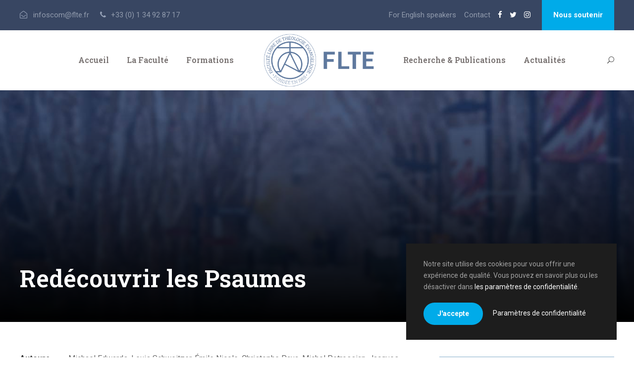

--- FILE ---
content_type: text/html; charset=UTF-8
request_url: https://flte.fr/portfolio/redecouvrir-les-psaumes/
body_size: 14834
content:
<!DOCTYPE html><html lang="fr-FR" class="no-js"><head><meta charset="UTF-8"><meta name="viewport" content="width=device-width, initial-scale=1"><link rel="profile" href="http://gmpg.org/xfn/11"><link rel="pingback" href="https://flte.fr/xmlrpc.php"><meta name='robots' content='index, follow, max-image-preview:large, max-snippet:-1, max-video-preview:-1' /><style>img:is([sizes="auto" i], [sizes^="auto," i]) { contain-intrinsic-size: 3000px 1500px }</style><title>Redécouvrir les Psaumes - FLTE</title><link rel="canonical" href="https://flte.fr/portfolio/redecouvrir-les-psaumes/" /><meta property="og:locale" content="fr_FR" /><meta property="og:type" content="article" /><meta property="og:title" content="Redécouvrir les Psaumes - FLTE" /><meta property="og:description" content="Les Psaumes. N’a-t-on pas déjà tout dit à leur sujet ? On y a vu une Bible en miniature, un miroir de l’âme ; il s’agit de l’ouvrage le plus cité, parmi ceux de l’Ancien Testament, dans le Nouveau ; il est le livre biblique le plus utilisé, médité, prié durant l’histoire du judaïsme et du christianisme… Aujourd’hui encore, même quand ils ne sont pas explicitement mentionnés, les Psaumes alimentent nos louanges puisque les chants d’Église en reprennent de nombreux passages et des expressions variées." /><meta property="og:url" content="https://flte.fr/portfolio/redecouvrir-les-psaumes/" /><meta property="og:site_name" content="FLTE" /><meta property="article:publisher" content="https://www.facebook.com/FLTEvangelique" /><meta property="article:modified_time" content="2021-05-07T16:29:52+00:00" /><meta property="og:image" content="https://flte.fr/wp-content/uploads/2021/05/9782755002331.jpg" /><meta property="og:image:width" content="667" /><meta property="og:image:height" content="1000" /><meta property="og:image:type" content="image/jpeg" /><meta name="twitter:card" content="summary_large_image" /><meta name="twitter:site" content="@FLTEvangelique" /> <script type="application/ld+json" class="yoast-schema-graph">{"@context":"https://schema.org","@graph":[{"@type":"WebPage","@id":"https://flte.fr/portfolio/redecouvrir-les-psaumes/","url":"https://flte.fr/portfolio/redecouvrir-les-psaumes/","name":"Redécouvrir les Psaumes - FLTE","isPartOf":{"@id":"https://flte.fr/#website"},"primaryImageOfPage":{"@id":"https://flte.fr/portfolio/redecouvrir-les-psaumes/#primaryimage"},"image":{"@id":"https://flte.fr/portfolio/redecouvrir-les-psaumes/#primaryimage"},"thumbnailUrl":"https://flte.fr/wp-content/uploads/2021/05/9782755002331.jpg","datePublished":"2015-03-01T15:25:47+00:00","dateModified":"2021-05-07T16:29:52+00:00","breadcrumb":{"@id":"https://flte.fr/portfolio/redecouvrir-les-psaumes/#breadcrumb"},"inLanguage":"fr-FR","potentialAction":[{"@type":"ReadAction","target":["https://flte.fr/portfolio/redecouvrir-les-psaumes/"]}]},{"@type":"ImageObject","inLanguage":"fr-FR","@id":"https://flte.fr/portfolio/redecouvrir-les-psaumes/#primaryimage","url":"https://flte.fr/wp-content/uploads/2021/05/9782755002331.jpg","contentUrl":"https://flte.fr/wp-content/uploads/2021/05/9782755002331.jpg","width":667,"height":1000},{"@type":"BreadcrumbList","@id":"https://flte.fr/portfolio/redecouvrir-les-psaumes/#breadcrumb","itemListElement":[{"@type":"ListItem","position":1,"name":"Accueil","item":"https://flte.fr/"},{"@type":"ListItem","position":2,"name":"Redécouvrir les Psaumes"}]},{"@type":"WebSite","@id":"https://flte.fr/#website","url":"https://flte.fr/","name":"FLTE","description":"Former des responsables pour l’Église et la mission","publisher":{"@id":"https://flte.fr/#organization"},"potentialAction":[{"@type":"SearchAction","target":{"@type":"EntryPoint","urlTemplate":"https://flte.fr/?s={search_term_string}"},"query-input":{"@type":"PropertyValueSpecification","valueRequired":true,"valueName":"search_term_string"}}],"inLanguage":"fr-FR"},{"@type":"Organization","@id":"https://flte.fr/#organization","name":"Faculté Libre de Théologie Évangélique (FLTE)","url":"https://flte.fr/","logo":{"@type":"ImageObject","inLanguage":"fr-FR","@id":"https://flte.fr/#/schema/logo/image/","url":"https://flte.fr/wp-content/uploads/2020/07/FLTE-LOGO-full-blue.png","contentUrl":"https://flte.fr/wp-content/uploads/2020/07/FLTE-LOGO-full-blue.png","width":979,"height":466,"caption":"Faculté Libre de Théologie Évangélique (FLTE)"},"image":{"@id":"https://flte.fr/#/schema/logo/image/"},"sameAs":["https://www.facebook.com/FLTEvangelique","https://x.com/FLTEvangelique","https://www.youtube.com/channel/UCeYm-c8NXKRNkC8ULpftktA","https://fr.wikipedia.org/wiki/Faculté_libre_de_théologie_évangélique_de_Vaux-sur-Seine"]}]}</script> <link rel='dns-prefetch' href='//maps.google.com' /><link rel='dns-prefetch' href='//fonts.googleapis.com' /><link rel="alternate" type="application/rss+xml" title="FLTE &raquo; Flux" href="https://flte.fr/feed/" /><link rel="alternate" type="application/rss+xml" title="FLTE &raquo; Flux des commentaires" href="https://flte.fr/comments/feed/" /><link rel="alternate" type="text/calendar" title="FLTE &raquo; Flux iCal" href="https://flte.fr/evenements/?ical=1" /><!-- <link rel='stylesheet' id='wp-block-library-css' href='https://flte.fr/wp-includes/css/dist/block-library/style.min.css?ver=6.8.3' type='text/css' media='all' /> -->
<link rel="stylesheet" type="text/css" href="//flte.fr/wp-content/cache/wpfc-minified/9l8gum7i/4drxv.css" media="all"/><style id='classic-theme-styles-inline-css' type='text/css'>/*! This file is auto-generated */
.wp-block-button__link{color:#fff;background-color:#32373c;border-radius:9999px;box-shadow:none;text-decoration:none;padding:calc(.667em + 2px) calc(1.333em + 2px);font-size:1.125em}.wp-block-file__button{background:#32373c;color:#fff;text-decoration:none}</style><style id='global-styles-inline-css' type='text/css'>:root{--wp--preset--aspect-ratio--square: 1;--wp--preset--aspect-ratio--4-3: 4/3;--wp--preset--aspect-ratio--3-4: 3/4;--wp--preset--aspect-ratio--3-2: 3/2;--wp--preset--aspect-ratio--2-3: 2/3;--wp--preset--aspect-ratio--16-9: 16/9;--wp--preset--aspect-ratio--9-16: 9/16;--wp--preset--color--black: #000000;--wp--preset--color--cyan-bluish-gray: #abb8c3;--wp--preset--color--white: #ffffff;--wp--preset--color--pale-pink: #f78da7;--wp--preset--color--vivid-red: #cf2e2e;--wp--preset--color--luminous-vivid-orange: #ff6900;--wp--preset--color--luminous-vivid-amber: #fcb900;--wp--preset--color--light-green-cyan: #7bdcb5;--wp--preset--color--vivid-green-cyan: #00d084;--wp--preset--color--pale-cyan-blue: #8ed1fc;--wp--preset--color--vivid-cyan-blue: #0693e3;--wp--preset--color--vivid-purple: #9b51e0;--wp--preset--gradient--vivid-cyan-blue-to-vivid-purple: linear-gradient(135deg,rgba(6,147,227,1) 0%,rgb(155,81,224) 100%);--wp--preset--gradient--light-green-cyan-to-vivid-green-cyan: linear-gradient(135deg,rgb(122,220,180) 0%,rgb(0,208,130) 100%);--wp--preset--gradient--luminous-vivid-amber-to-luminous-vivid-orange: linear-gradient(135deg,rgba(252,185,0,1) 0%,rgba(255,105,0,1) 100%);--wp--preset--gradient--luminous-vivid-orange-to-vivid-red: linear-gradient(135deg,rgba(255,105,0,1) 0%,rgb(207,46,46) 100%);--wp--preset--gradient--very-light-gray-to-cyan-bluish-gray: linear-gradient(135deg,rgb(238,238,238) 0%,rgb(169,184,195) 100%);--wp--preset--gradient--cool-to-warm-spectrum: linear-gradient(135deg,rgb(74,234,220) 0%,rgb(151,120,209) 20%,rgb(207,42,186) 40%,rgb(238,44,130) 60%,rgb(251,105,98) 80%,rgb(254,248,76) 100%);--wp--preset--gradient--blush-light-purple: linear-gradient(135deg,rgb(255,206,236) 0%,rgb(152,150,240) 100%);--wp--preset--gradient--blush-bordeaux: linear-gradient(135deg,rgb(254,205,165) 0%,rgb(254,45,45) 50%,rgb(107,0,62) 100%);--wp--preset--gradient--luminous-dusk: linear-gradient(135deg,rgb(255,203,112) 0%,rgb(199,81,192) 50%,rgb(65,88,208) 100%);--wp--preset--gradient--pale-ocean: linear-gradient(135deg,rgb(255,245,203) 0%,rgb(182,227,212) 50%,rgb(51,167,181) 100%);--wp--preset--gradient--electric-grass: linear-gradient(135deg,rgb(202,248,128) 0%,rgb(113,206,126) 100%);--wp--preset--gradient--midnight: linear-gradient(135deg,rgb(2,3,129) 0%,rgb(40,116,252) 100%);--wp--preset--font-size--small: 13px;--wp--preset--font-size--medium: 20px;--wp--preset--font-size--large: 36px;--wp--preset--font-size--x-large: 42px;--wp--preset--spacing--20: 0.44rem;--wp--preset--spacing--30: 0.67rem;--wp--preset--spacing--40: 1rem;--wp--preset--spacing--50: 1.5rem;--wp--preset--spacing--60: 2.25rem;--wp--preset--spacing--70: 3.38rem;--wp--preset--spacing--80: 5.06rem;--wp--preset--shadow--natural: 6px 6px 9px rgba(0, 0, 0, 0.2);--wp--preset--shadow--deep: 12px 12px 50px rgba(0, 0, 0, 0.4);--wp--preset--shadow--sharp: 6px 6px 0px rgba(0, 0, 0, 0.2);--wp--preset--shadow--outlined: 6px 6px 0px -3px rgba(255, 255, 255, 1), 6px 6px rgba(0, 0, 0, 1);--wp--preset--shadow--crisp: 6px 6px 0px rgba(0, 0, 0, 1);}:where(.is-layout-flex){gap: 0.5em;}:where(.is-layout-grid){gap: 0.5em;}body .is-layout-flex{display: flex;}.is-layout-flex{flex-wrap: wrap;align-items: center;}.is-layout-flex > :is(*, div){margin: 0;}body .is-layout-grid{display: grid;}.is-layout-grid > :is(*, div){margin: 0;}:where(.wp-block-columns.is-layout-flex){gap: 2em;}:where(.wp-block-columns.is-layout-grid){gap: 2em;}:where(.wp-block-post-template.is-layout-flex){gap: 1.25em;}:where(.wp-block-post-template.is-layout-grid){gap: 1.25em;}.has-black-color{color: var(--wp--preset--color--black) !important;}.has-cyan-bluish-gray-color{color: var(--wp--preset--color--cyan-bluish-gray) !important;}.has-white-color{color: var(--wp--preset--color--white) !important;}.has-pale-pink-color{color: var(--wp--preset--color--pale-pink) !important;}.has-vivid-red-color{color: var(--wp--preset--color--vivid-red) !important;}.has-luminous-vivid-orange-color{color: var(--wp--preset--color--luminous-vivid-orange) !important;}.has-luminous-vivid-amber-color{color: var(--wp--preset--color--luminous-vivid-amber) !important;}.has-light-green-cyan-color{color: var(--wp--preset--color--light-green-cyan) !important;}.has-vivid-green-cyan-color{color: var(--wp--preset--color--vivid-green-cyan) !important;}.has-pale-cyan-blue-color{color: var(--wp--preset--color--pale-cyan-blue) !important;}.has-vivid-cyan-blue-color{color: var(--wp--preset--color--vivid-cyan-blue) !important;}.has-vivid-purple-color{color: var(--wp--preset--color--vivid-purple) !important;}.has-black-background-color{background-color: var(--wp--preset--color--black) !important;}.has-cyan-bluish-gray-background-color{background-color: var(--wp--preset--color--cyan-bluish-gray) !important;}.has-white-background-color{background-color: var(--wp--preset--color--white) !important;}.has-pale-pink-background-color{background-color: var(--wp--preset--color--pale-pink) !important;}.has-vivid-red-background-color{background-color: var(--wp--preset--color--vivid-red) !important;}.has-luminous-vivid-orange-background-color{background-color: var(--wp--preset--color--luminous-vivid-orange) !important;}.has-luminous-vivid-amber-background-color{background-color: var(--wp--preset--color--luminous-vivid-amber) !important;}.has-light-green-cyan-background-color{background-color: var(--wp--preset--color--light-green-cyan) !important;}.has-vivid-green-cyan-background-color{background-color: var(--wp--preset--color--vivid-green-cyan) !important;}.has-pale-cyan-blue-background-color{background-color: var(--wp--preset--color--pale-cyan-blue) !important;}.has-vivid-cyan-blue-background-color{background-color: var(--wp--preset--color--vivid-cyan-blue) !important;}.has-vivid-purple-background-color{background-color: var(--wp--preset--color--vivid-purple) !important;}.has-black-border-color{border-color: var(--wp--preset--color--black) !important;}.has-cyan-bluish-gray-border-color{border-color: var(--wp--preset--color--cyan-bluish-gray) !important;}.has-white-border-color{border-color: var(--wp--preset--color--white) !important;}.has-pale-pink-border-color{border-color: var(--wp--preset--color--pale-pink) !important;}.has-vivid-red-border-color{border-color: var(--wp--preset--color--vivid-red) !important;}.has-luminous-vivid-orange-border-color{border-color: var(--wp--preset--color--luminous-vivid-orange) !important;}.has-luminous-vivid-amber-border-color{border-color: var(--wp--preset--color--luminous-vivid-amber) !important;}.has-light-green-cyan-border-color{border-color: var(--wp--preset--color--light-green-cyan) !important;}.has-vivid-green-cyan-border-color{border-color: var(--wp--preset--color--vivid-green-cyan) !important;}.has-pale-cyan-blue-border-color{border-color: var(--wp--preset--color--pale-cyan-blue) !important;}.has-vivid-cyan-blue-border-color{border-color: var(--wp--preset--color--vivid-cyan-blue) !important;}.has-vivid-purple-border-color{border-color: var(--wp--preset--color--vivid-purple) !important;}.has-vivid-cyan-blue-to-vivid-purple-gradient-background{background: var(--wp--preset--gradient--vivid-cyan-blue-to-vivid-purple) !important;}.has-light-green-cyan-to-vivid-green-cyan-gradient-background{background: var(--wp--preset--gradient--light-green-cyan-to-vivid-green-cyan) !important;}.has-luminous-vivid-amber-to-luminous-vivid-orange-gradient-background{background: var(--wp--preset--gradient--luminous-vivid-amber-to-luminous-vivid-orange) !important;}.has-luminous-vivid-orange-to-vivid-red-gradient-background{background: var(--wp--preset--gradient--luminous-vivid-orange-to-vivid-red) !important;}.has-very-light-gray-to-cyan-bluish-gray-gradient-background{background: var(--wp--preset--gradient--very-light-gray-to-cyan-bluish-gray) !important;}.has-cool-to-warm-spectrum-gradient-background{background: var(--wp--preset--gradient--cool-to-warm-spectrum) !important;}.has-blush-light-purple-gradient-background{background: var(--wp--preset--gradient--blush-light-purple) !important;}.has-blush-bordeaux-gradient-background{background: var(--wp--preset--gradient--blush-bordeaux) !important;}.has-luminous-dusk-gradient-background{background: var(--wp--preset--gradient--luminous-dusk) !important;}.has-pale-ocean-gradient-background{background: var(--wp--preset--gradient--pale-ocean) !important;}.has-electric-grass-gradient-background{background: var(--wp--preset--gradient--electric-grass) !important;}.has-midnight-gradient-background{background: var(--wp--preset--gradient--midnight) !important;}.has-small-font-size{font-size: var(--wp--preset--font-size--small) !important;}.has-medium-font-size{font-size: var(--wp--preset--font-size--medium) !important;}.has-large-font-size{font-size: var(--wp--preset--font-size--large) !important;}.has-x-large-font-size{font-size: var(--wp--preset--font-size--x-large) !important;}
:where(.wp-block-post-template.is-layout-flex){gap: 1.25em;}:where(.wp-block-post-template.is-layout-grid){gap: 1.25em;}
:where(.wp-block-columns.is-layout-flex){gap: 2em;}:where(.wp-block-columns.is-layout-grid){gap: 2em;}
:root :where(.wp-block-pullquote){font-size: 1.5em;line-height: 1.6;}</style><!-- <link rel='stylesheet' id='contact-form-7-css' href='https://flte.fr/wp-content/cache/autoptimize/css/autoptimize_single_64ac31699f5326cb3c76122498b76f66.css?ver=6.1.3' type='text/css' media='all' /> -->
<link rel="stylesheet" type="text/css" href="//flte.fr/wp-content/cache/wpfc-minified/96l5b2cw/4dszm.css" media="all"/><link rel='stylesheet' id='gdlr-core-google-font-css' href='https://fonts.googleapis.com/css?family=Roboto+Slab%3A100%2C200%2C300%2Cregular%2C500%2C600%2C700%2C800%2C900%7CRoboto%3A100%2C100italic%2C300%2C300italic%2Cregular%2Citalic%2C500%2C500italic%2C700%2C700italic%2C900%2C900italic%7CABeeZee%3Aregular%2Citalic&#038;subset=cyrillic%2Ccyrillic-ext%2Cgreek%2Cgreek-ext%2Clatin%2Clatin-ext%2Cvietnamese&#038;ver=6.8.3' type='text/css' media='all' /><!-- <link rel='stylesheet' id='font-awesome-css' href='https://flte.fr/wp-content/cache/autoptimize/css/autoptimize_single_1cbdf58db7054d3a8dad5f59864b7053.css?ver=6.8.3' type='text/css' media='all' /> --><!-- <link rel='stylesheet' id='fa5-css' href='https://flte.fr/wp-content/cache/autoptimize/css/autoptimize_single_055948a6c674116f399e2cd3bf8f6c97.css?ver=6.8.3' type='text/css' media='all' /> --><!-- <link rel='stylesheet' id='elegant-font-css' href='https://flte.fr/wp-content/cache/autoptimize/css/autoptimize_single_1151d563689d7335d1aa1859d4de509f.css?ver=6.8.3' type='text/css' media='all' /> --><!-- <link rel='stylesheet' id='gdlr-core-plugin-css' href='https://flte.fr/wp-content/cache/autoptimize/css/autoptimize_single_2a94b58f68ef59beaa20f70bd8232853.css?ver=1762260241' type='text/css' media='all' /> --><!-- <link rel='stylesheet' id='gdlr-core-page-builder-css' href='https://flte.fr/wp-content/cache/autoptimize/css/autoptimize_single_b150be66eb4ae211f390d5a8093b6bb6.css?ver=6.8.3' type='text/css' media='all' /> --><!-- <link rel='stylesheet' id='rs-plugin-settings-css' href='https://flte.fr/wp-content/cache/autoptimize/css/autoptimize_single_21867fde12d174f02d5b6646e28de7f0.css?ver=6.4.6' type='text/css' media='all' /> -->
<link rel="stylesheet" type="text/css" href="//flte.fr/wp-content/cache/wpfc-minified/jzqor1h0/4drxv.css" media="all"/><style id='rs-plugin-settings-inline-css' type='text/css'>#rs-demo-id {}</style><!-- <link rel='stylesheet' id='searchandfilter-css' href='https://flte.fr/wp-content/cache/autoptimize/css/autoptimize_single_3b954135677c0387989e5fc0404c3439.css?ver=1' type='text/css' media='all' /> --><!-- <link rel='stylesheet' id='widgetopts-styles-css' href='https://flte.fr/wp-content/cache/autoptimize/css/autoptimize_single_47c53c6ddea8675d3514d99fe66dd2e6.css?ver=4.1.3' type='text/css' media='all' /> --><!-- <link rel='stylesheet' id='wpgmp-frontend-css' href='https://flte.fr/wp-content/cache/autoptimize/css/autoptimize_single_df8409af12f8b824888d51b4882e64e4.css?ver=4.8.6' type='text/css' media='all' /> --><!-- <link rel='stylesheet' id='wp_mailjet_form_builder_widget-widget-front-styles-css' href='https://flte.fr/wp-content/cache/autoptimize/css/autoptimize_single_3d63b3e505bd3b71bbec6ce647ae8980.css?ver=6.1.5' type='text/css' media='all' /> --><!-- <link rel='stylesheet' id='kingster-style-core-css' href='https://flte.fr/wp-content/cache/autoptimize/css/autoptimize_single_ff9913ec459c66edc51dfc2fa939c5f8.css?ver=6.8.3' type='text/css' media='all' /> --><!-- <link rel='stylesheet' id='kingster-custom-style-css' href='https://flte.fr/wp-content/uploads/kingster-style-custom.css?1761204788&#038;ver=6.8.3' type='text/css' media='all' /> --><!-- <link rel='stylesheet' id='kingster-child-theme-style-css' href='https://flte.fr/wp-content/themes/kingster-child/style.css?ver=6.8.3' type='text/css' media='all' /> --><!-- <link rel='stylesheet' id='dashicons-css' href='https://flte.fr/wp-includes/css/dashicons.min.css?ver=6.8.3' type='text/css' media='all' /> --><!-- <link rel='stylesheet' id='kingster-learnpress-css' href='https://flte.fr/wp-content/cache/autoptimize/css/autoptimize_single_4fb50cc8d274b7ff654505eab8e4a2c9.css?ver=6.8.3' type='text/css' media='all' /> --><!-- <link rel='stylesheet' id='kingster-learnpress-pb-css' href='https://flte.fr/wp-content/cache/autoptimize/css/autoptimize_single_4f59963ec39b523c0c497d1baf6ce4ce.css?ver=6.8.3' type='text/css' media='all' /> -->
<link rel="stylesheet" type="text/css" href="//flte.fr/wp-content/cache/wpfc-minified/jzua8dqp/4dtuu.css" media="all"/> <script src='//flte.fr/wp-content/cache/wpfc-minified/rwuvavb/4drxv.js' type="text/javascript"></script>
<!-- <script type="text/javascript" src="https://flte.fr/wp-includes/js/jquery/jquery.min.js?ver=3.7.1" id="jquery-core-js"></script> --> <!--[if lt IE 9]> <script type="text/javascript" src="https://flte.fr/wp-content/themes/kingster/js/html5.js?ver=6.8.3" id="kingster-html5js-js"></script> <![endif]--><link rel="https://api.w.org/" href="https://flte.fr/wp-json/" /><link rel="EditURI" type="application/rsd+xml" title="RSD" href="https://flte.fr/xmlrpc.php?rsd" /><meta name="generator" content="WordPress 6.8.3" /><link rel='shortlink' href='https://flte.fr/?p=24222' /><link rel="alternate" title="oEmbed (JSON)" type="application/json+oembed" href="https://flte.fr/wp-json/oembed/1.0/embed?url=https%3A%2F%2Fflte.fr%2Fportfolio%2Fredecouvrir-les-psaumes%2F" /><link rel="alternate" title="oEmbed (XML)" type="text/xml+oembed" href="https://flte.fr/wp-json/oembed/1.0/embed?url=https%3A%2F%2Fflte.fr%2Fportfolio%2Fredecouvrir-les-psaumes%2F&#038;format=xml" /><meta name="tec-api-version" content="v1"><meta name="tec-api-origin" content="https://flte.fr"><link rel="alternate" href="https://flte.fr/wp-json/tribe/events/v1/" /><style type="text/css">.recentcomments a{display:inline !important;padding:0 !important;margin:0 !important;}</style><style type="text/css">.broken_link, a.broken_link {
text-decoration: line-through;
}</style><meta name="generator" content="Powered by Slider Revolution 6.4.6 - responsive, Mobile-Friendly Slider Plugin for WordPress with comfortable drag and drop interface." /><link rel="icon" href="https://flte.fr/wp-content/uploads/2020/08/cropped-logo-FLTE-small_transparent_square-32x32.png" sizes="32x32" /><link rel="icon" href="https://flte.fr/wp-content/uploads/2020/08/cropped-logo-FLTE-small_transparent_square-192x192.png" sizes="192x192" /><link rel="apple-touch-icon" href="https://flte.fr/wp-content/uploads/2020/08/cropped-logo-FLTE-small_transparent_square-180x180.png" /><meta name="msapplication-TileImage" content="https://flte.fr/wp-content/uploads/2020/08/cropped-logo-FLTE-small_transparent_square-270x270.png" /><style type="text/css" id="wp-custom-css">/* Logo */
.kingster-animate-fixed-navigation.kingster-header-style-plain.kingster-style-splitted-menu .kingster-logo {
margin-top: -20px;
}
/* Timeline */
.gdlr-core-timeline-item .gdlr-core-timeline-item-date {
font-size: 16px;
font-weight: 500;
padding-right: 60px;
}
.gdlr-core-timeline-item .gdlr-core-timeline-item-title  {
font-size: 16px;
font-weight: 400;
}
.gdlr-core-timeline-item .gdlr-core-timeline-item-bullet {
border-color: #00ABE9;
}
.gdlr-core-timeline-item .gdlr-core-timeline-item-divider {
border-color: #00ABE9;
}
.gdlr-core-personnel-info-item .gdlr-core-personnel-info-item-title {
font-size: 38px;
font-weight: 800;
letter-spacing: -1px;
}
/*Newsletter*/
#mailjetSubscriptionForm {
padding-left:30px;
padding-right:30px;
}
.mailjet-widget-form-group {
margin-bottom: 14px;
}
#mailjetSubscriptionForm input{
width: 100%;
height: 50px;
margin: 0 auto;
font-size: 16px;
text-transform: none;
color: #ffffff;
font-family: "Roboto Slab";
}
#mailjetSubscriptionForm input::placeholder {
color: white;
font-size: 14px;
font-weight: 300;
letter-spacing: 0px;
text-transform: none;
font-family: "Roboto Slab";
}
#mailjet_widget_email {
background-color: #1a2742;
border-color:#1a2742;
color: #94a8d1;
padding: 18px 20px;
}
#mailjetSubscriptionForm input[type=submit] {
font-family: "Roboto", sans-serif;
font-size: 14px;
font-weight: bold;
text-transform: uppercase;
letter-spacing: 1.5px;
padding: 15px 33px;
}
.gdlr-core-widget-box-shortcode a {
color: #00abe9;
}
.gdlr-core-widget-box-shortcode a:hover {
color: #ffffff;
}
.gdlr-core-accordion-item-content a {
color: #00abe9;
}
.gdlr-core-accordion-item-content a:hover {
color: #384662;
}
/* Menu Archeologie Biblique */
.menu-item-25139 a {
color : #00abe9 !important;
}
/* menu page elearning cours */
#menu-formation-page-elearning{
list-style:none;
display:inline-flex;
}
#menu-formation-page-elearning
.menu-item{
padding:25px;
color: #00ABE9 !important;
justify-content: center !important;
text-align: justify !important;
}
/* menu onglet actif*/
#menu-formation-page-elearning  :hover{ 
background-color: #F4F4F4;
}
.menu-item-31066:not(:active){
background-color: #F4F4F4;
border-bottom: 2px solid #00ABE9; 
}
/* Formulaire d'inscription newsletter */
div[data-skin="Newsletter"] span {
color: #e6e6e6;
}
div[data-skin="Newsletter"] p {
color: #e6e6e6;
}
div[data-skin="Newsletter"] input {
background-color: #e6e6e6;
}
div[data-skin="Newsletter"] input[type='submit'] {
background-color: #00abe9;
}
.gdlr-core-page-builder-body [data-skin="Newsletter"] input:not([type="button"]):not([type="submit"]):not([type="reset"]), .gdlr-core-page-builder-body [data-skin="Newsletter"] textarea {
color: #787271;
}
div[data-skin="Newsletter"] .wpcf7-response-output{
color: #e6e6e6;
}
div[data-skin="Newsletter"] .wpcf7-list-item-label{
font-size: 14px;
line-height: 1.4;
}</style></head><body class="wp-singular portfolio-template-default single single-portfolio postid-24222 wp-theme-kingster wp-child-theme-kingster-child gdlr-core-body tribe-no-js kingster-body kingster-body-front kingster-full  kingster-blockquote-style-1 gdlr-core-link-to-lightbox"><div class="kingster-mobile-header-wrap" ><div class="kingster-mobile-header kingster-header-background kingster-style-slide " id="kingster-mobile-header" ><div class="kingster-mobile-header-container kingster-container clearfix" ><div class="kingster-logo  kingster-item-pdlr"><div class="kingster-logo-inner"><a class="" href="https://flte.fr/" ><img  src="https://flte.fr/wp-content/uploads/2020/08/logo-FLTE-small_transparent-1.png" width="1502" height="735"  srcset="https://flte.fr/wp-content/uploads/2020/08/logo-FLTE-small_transparent-1-400x195.png 400w, https://flte.fr/wp-content/uploads/2020/08/logo-FLTE-small_transparent-1-600x293.png 600w, https://flte.fr/wp-content/uploads/2020/08/logo-FLTE-small_transparent-1-800x391.png 800w, https://flte.fr/wp-content/uploads/2020/08/logo-FLTE-small_transparent-1.png 1502w"  sizes="(max-width: 767px) 100vw, (max-width: 1150px) 100vw, 1150px"  alt=""  /></a></div></div><div class="kingster-mobile-menu-right" ><div class="kingster-main-menu-search" id="kingster-mobile-top-search" ><i class="fa fa-search" ></i></div><div class="kingster-top-search-wrap" ><div class="kingster-top-search-close" ></div><div class="kingster-top-search-row" ><div class="kingster-top-search-cell" ><form role="search" method="get" class="search-form" action="https://flte.fr/"> <input type="text" class="search-field kingster-title-font" placeholder="Chercher..." value="" name="s"><div class="kingster-top-search-submit"><i class="fa fa-search" ></i></div> <input type="submit" class="search-submit" value="Search"><div class="kingster-top-search-close"><i class="icon_close" ></i></div> <input type="hidden" name="ref" value="course"/><input type="hidden" name="post_type" value="lp_course"/></form></div></div></div><div class="kingster-mobile-menu" ><a class="kingster-mm-menu-button kingster-mobile-menu-button kingster-mobile-button-hamburger" href="#kingster-mobile-menu" ><span></span></a><div class="kingster-mm-menu-wrap kingster-navigation-font" id="kingster-mobile-menu" data-slide="right" ><ul id="menu-main-navigation" class="m-menu"><li class="menu-item menu-item-type-post_type menu-item-object-page menu-item-home menu-item-24773"><a href="https://flte.fr/">Accueil</a></li><li class="menu-item menu-item-type-custom menu-item-object-custom menu-item-has-children menu-item-5227"><a href="/presentation/">La Faculté</a><ul class="sub-menu"><li class="menu-item menu-item-type-post_type menu-item-object-page menu-item-5314"><a href="https://flte.fr/presentation/">Découvrez la FLTE</a></li><li class="menu-item menu-item-type-post_type menu-item-object-page menu-item-6318"><a href="https://flte.fr/equipe-professorale/">L’Équipe Professorale</a></li><li class="menu-item menu-item-type-post_type menu-item-object-page menu-item-5733"><a href="https://flte.fr/vie-campus/">Vie sur le Campus</a></li><li class="menu-item menu-item-type-post_type menu-item-object-page menu-item-25344"><a href="https://flte.fr/faire-un-don/">Nous soutenir</a></li><li class="menu-item menu-item-type-post_type menu-item-object-page menu-item-5263"><a href="https://flte.fr/contact/">Contact</a></li></ul></li><li class="menu-item menu-item-type-post_type menu-item-object-page menu-item-has-children menu-item-5735"><a href="https://flte.fr/sur-place/bachelor/">Formations</a><ul class="sub-menu"><li class="menu-item menu-item-type-custom menu-item-object-custom menu-item-has-children menu-item-5739"><a href="/sur-place/">Sur place</a><ul class="sub-menu"><li class="menu-item menu-item-type-post_type menu-item-object-page menu-item-22868"><a href="https://flte.fr/sur-place/certificat-en-theologie/">Certificat en Théologie (Bac +1)</a></li><li class="menu-item menu-item-type-post_type menu-item-object-page menu-item-22716"><a href="https://flte.fr/sur-place/bachelor/">Bachelor (Bac+3)</a></li><li class="menu-item menu-item-type-post_type menu-item-object-page menu-item-31630"><a href="https://flte.fr/sur-place/mastere-en-theologie/">Mastère (Bac+5)</a></li><li class="menu-item menu-item-type-post_type menu-item-object-page menu-item-22869"><a href="https://flte.fr/sur-place/etudes-doctorales/">Études doctorales (Bac+8)</a></li><li class="menu-item menu-item-type-post_type menu-item-object-page menu-item-45542"><a href="https://flte.fr/sur-place/mastere-en-theologie/diplome-detablissement-en-theologie-sciences-et-pensee-contemporaine/">D.E. en Théologie, Sciences et Pensée Contemporaine (Bac+4)</a></li></ul></li><li class="menu-item menu-item-type-custom menu-item-object-custom menu-item-has-children menu-item-5740"><a href="/etudier-a-distance/">À distance</a><ul class="sub-menu"><li class="menu-item menu-item-type-post_type menu-item-object-page menu-item-22874"><a href="https://flte.fr/etudier-a-distance/e-learning/">Cours en E-learning</a></li><li class="menu-item menu-item-type-post_type menu-item-object-page menu-item-23929"><a href="https://flte.fr/etudier-a-distance/enseignement-a-distance-ead/">Enseignement à Distance (EAD)</a></li><li class="menu-item menu-item-type-post_type menu-item-object-page menu-item-32729"><a href="https://flte.fr/etudier-en-cours-demploi/formation-intensive/">Formation Intensive (à distance)</a></li></ul></li><li class="menu-item menu-item-type-custom menu-item-object-custom menu-item-has-children menu-item-5741"><a href="/etudier-en-cours-demploi/">En cours d&#8217;emploi</a><ul class="sub-menu"><li class="menu-item menu-item-type-post_type menu-item-object-page menu-item-24521"><a href="https://flte.fr/etudier-en-cours-demploi/formation-intensive/">Formation Intensive</a></li><li class="menu-item menu-item-type-post_type menu-item-object-page menu-item-24541"><a href="https://flte.fr/etudier-en-cours-demploi/cours-decentralises-en-alsace/">Cours décentralisés en Alsace</a></li><li class="menu-item menu-item-type-post_type menu-item-object-page menu-item-32728"><a href="https://flte.fr/sur-place/mastere-en-theologie/">Mastère en alternance (Bac+5)</a></li><li class="menu-item menu-item-type-post_type menu-item-object-page menu-item-45545"><a href="https://flte.fr/sur-place/mastere-en-theologie/diplome-detablissement-en-theologie-sciences-et-pensee-contemporaine/">D.E en Théologie, Sciences et Pensée Contemporaine (Bac+4)</a></li></ul></li><li class="menu-item menu-item-type-post_type menu-item-object-page menu-item-5729"><a href="https://flte.fr/sinscrire/">S’inscrire</a></li></ul></li><li class="menu-item menu-item-type-custom menu-item-object-custom menu-item-has-children menu-item-23839"><a href="/edifac/">Recherche &#038; Publications</a><ul class="sub-menu"><li class="menu-item menu-item-type-post_type menu-item-object-page menu-item-23720"><a href="https://flte.fr/bibliotheque/">La Bibliothèque</a></li><li class="menu-item menu-item-type-post_type menu-item-object-page menu-item-23096"><a href="https://flte.fr/edifac/">Éditions ÉDIFAC</a></li><li class="menu-item menu-item-type-post_type menu-item-object-page menu-item-23838"><a href="https://flte.fr/theologie-evangelique/">Théologie Evangélique</a></li><li class="menu-item menu-item-type-post_type menu-item-object-page menu-item-32347"><a href="https://flte.fr/fonds-henri-blocher/">Fonds Henri Blocher</a></li></ul></li><li class="menu-item menu-item-type-post_type menu-item-object-page menu-item-22710"><a href="https://flte.fr/actualites/">Actualités</a></li></ul></div></div></div></div></div></div><div class="kingster-body-outer-wrapper "><div class="kingster-body-wrapper clearfix  kingster-with-frame"><div class="kingster-top-bar" ><div class="kingster-top-bar-background" ></div><div class="kingster-top-bar-container kingster-container " ><div class="kingster-top-bar-container-inner clearfix" ><div class="kingster-top-bar-left kingster-item-pdlr"><i class="fa fa-envelope-open-o" style ="font-size: 15px ;color: #96a2b8 ;margin-right: 8px ;"></i> infoscom@flte.fr <i class="fa fa-phone" style ="font-size: 15px ;color: #96a2b8 ;margin-left: 18px ;margin-right: 6px ;"></i> +33 (0) 1 34 92 87 17</div><div class="kingster-top-bar-right kingster-item-pdlr"><ul id="kingster-top-bar-menu" class="sf-menu kingster-top-bar-menu kingster-top-bar-right-menu"><li  class="menu-item menu-item-type-post_type menu-item-object-page menu-item-25343 kingster-normal-menu"><a href="https://flte.fr/discover-flte/">For English speakers</a></li><li  class="menu-item menu-item-type-post_type menu-item-object-page menu-item-6245 kingster-normal-menu"><a href="https://flte.fr/contact/">Contact</a></li></ul><div class="kingster-top-bar-right-social" ><a href="https://www.facebook.com/FLTEvangelique" target="_blank" class="kingster-top-bar-social-icon" title="facebook" ><i class="fa fa-facebook" ></i></a><a href="https://twitter.com/fltevangelique" target="_blank" class="kingster-top-bar-social-icon" title="twitter" ><i class="fa fa-twitter" ></i></a><a href="https://www.instagram.com/fltevangelique/" target="_blank" class="kingster-top-bar-social-icon" title="instagram" ><i class="fa fa-instagram" ></i></a></div><a class="kingster-top-bar-right-button" href="/faire-un-don/" target="_self"  >Nous soutenir</a></div></div></div></div><header class="kingster-header-wrap kingster-header-style-plain  kingster-style-splitted-menu kingster-sticky-navigation kingster-style-fixed clearfix" data-navigation-offset="80px"  ><div class="kingster-header-background" ></div><div class="kingster-header-container  kingster-container"><div class="kingster-header-container-inner clearfix"><div class="kingster-navigation kingster-item-pdlr clearfix " ><div class="kingster-main-menu" id="kingster-main-menu" ><ul id="menu-main-navigation-1" class="sf-menu"><li  class="menu-item menu-item-type-post_type menu-item-object-page menu-item-home menu-item-24773 kingster-normal-menu"><a href="https://flte.fr/">Accueil</a></li><li  class="menu-item menu-item-type-custom menu-item-object-custom menu-item-has-children menu-item-5227 kingster-normal-menu"><a href="/presentation/" class="sf-with-ul-pre">La Faculté</a><ul class="sub-menu"><li  class="menu-item menu-item-type-post_type menu-item-object-page menu-item-5314" data-size="60"><a href="https://flte.fr/presentation/">Découvrez la FLTE</a></li><li  class="menu-item menu-item-type-post_type menu-item-object-page menu-item-6318" data-size="60"><a href="https://flte.fr/equipe-professorale/">L’Équipe Professorale</a></li><li  class="menu-item menu-item-type-post_type menu-item-object-page menu-item-5733" data-size="60"><a href="https://flte.fr/vie-campus/">Vie sur le Campus</a></li><li  class="menu-item menu-item-type-post_type menu-item-object-page menu-item-25344" data-size="60"><a href="https://flte.fr/faire-un-don/">Nous soutenir</a></li><li  class="menu-item menu-item-type-post_type menu-item-object-page menu-item-5263" data-size="60"><a href="https://flte.fr/contact/">Contact</a></li></ul></li><li  class="menu-item menu-item-type-post_type menu-item-object-page menu-item-has-children menu-item-5735 kingster-mega-menu"><a href="https://flte.fr/sur-place/bachelor/" class="sf-with-ul-pre">Formations</a><div class="sf-mega sf-mega-full" style="" ><ul class="sub-menu"><li  class="menu-item menu-item-type-custom menu-item-object-custom menu-item-has-children menu-item-5739" data-size="15"><a href="/sur-place/" class="sf-with-ul-pre">Sur place</a><ul class="sub-menu"><li  class="menu-item menu-item-type-post_type menu-item-object-page menu-item-22868"><a href="https://flte.fr/sur-place/certificat-en-theologie/">Certificat en Théologie (Bac +1)</a></li><li  class="menu-item menu-item-type-post_type menu-item-object-page menu-item-22716"><a href="https://flte.fr/sur-place/bachelor/">Bachelor (Bac+3)</a></li><li  class="menu-item menu-item-type-post_type menu-item-object-page menu-item-31630"><a href="https://flte.fr/sur-place/mastere-en-theologie/">Mastère (Bac+5)</a></li><li  class="menu-item menu-item-type-post_type menu-item-object-page menu-item-22869"><a href="https://flte.fr/sur-place/etudes-doctorales/">Études doctorales (Bac+8)</a></li><li  class="menu-item menu-item-type-post_type menu-item-object-page menu-item-45542"><a href="https://flte.fr/sur-place/mastere-en-theologie/diplome-detablissement-en-theologie-sciences-et-pensee-contemporaine/">D.E. en Théologie, Sciences et Pensée Contemporaine (Bac+4)</a></li></ul></li><li  class="menu-item menu-item-type-custom menu-item-object-custom menu-item-has-children menu-item-5740" data-size="15"><a href="/etudier-a-distance/" class="sf-with-ul-pre">À distance</a><ul class="sub-menu"><li  class="menu-item menu-item-type-post_type menu-item-object-page menu-item-22874"><a href="https://flte.fr/etudier-a-distance/e-learning/">Cours en E-learning</a></li><li  class="menu-item menu-item-type-post_type menu-item-object-page menu-item-23929"><a href="https://flte.fr/etudier-a-distance/enseignement-a-distance-ead/">Enseignement à Distance (EAD)</a></li><li  class="menu-item menu-item-type-post_type menu-item-object-page menu-item-32729"><a href="https://flte.fr/etudier-en-cours-demploi/formation-intensive/">Formation Intensive (à distance)</a></li></ul></li><li  class="menu-item menu-item-type-custom menu-item-object-custom menu-item-has-children menu-item-5741" data-size="15"><a href="/etudier-en-cours-demploi/" class="sf-with-ul-pre">En cours d&#8217;emploi</a><ul class="sub-menu"><li  class="menu-item menu-item-type-post_type menu-item-object-page menu-item-24521"><a href="https://flte.fr/etudier-en-cours-demploi/formation-intensive/">Formation Intensive</a></li><li  class="menu-item menu-item-type-post_type menu-item-object-page menu-item-24541"><a href="https://flte.fr/etudier-en-cours-demploi/cours-decentralises-en-alsace/">Cours décentralisés en Alsace</a></li><li  class="menu-item menu-item-type-post_type menu-item-object-page menu-item-32728"><a href="https://flte.fr/sur-place/mastere-en-theologie/">Mastère en alternance (Bac+5)</a></li><li  class="menu-item menu-item-type-post_type menu-item-object-page menu-item-45545"><a href="https://flte.fr/sur-place/mastere-en-theologie/diplome-detablissement-en-theologie-sciences-et-pensee-contemporaine/">D.E en Théologie, Sciences et Pensée Contemporaine (Bac+4)</a></li></ul></li><li  class="menu-item menu-item-type-post_type menu-item-object-page menu-item-5729" data-size="15"><div class="kingster-mega-menu-section-content"><p>Pré-inscrivez-vous en ligne et devenez étudiant en théologie à la FLTE</p> <a href="/sinscrire/" class="gdlr-core-button  gdlr-core-button-solid gdlr-core-center-align gdlr-core-button-no-border" style="font-size: 15px ;color: #ffffff ; margin-top : 38px; padding: 12px 29px 17px 31px; text-transform: none ;border-radius: 2px;-moz-border-radius: 2px;-webkit-border-radius: 2px;">S'inscrire</a></div></li></ul></div></li><li class="kingster-center-nav-menu-item" ><div class="kingster-logo  kingster-item-pdlr"><div class="kingster-logo-inner"><a class="" href="https://flte.fr/" ><img  src="https://flte.fr/wp-content/uploads/2020/08/logo-FLTE-small_transparent-1.png" width="1502" height="735"  srcset="https://flte.fr/wp-content/uploads/2020/08/logo-FLTE-small_transparent-1-400x195.png 400w, https://flte.fr/wp-content/uploads/2020/08/logo-FLTE-small_transparent-1-600x293.png 600w, https://flte.fr/wp-content/uploads/2020/08/logo-FLTE-small_transparent-1-800x391.png 800w, https://flte.fr/wp-content/uploads/2020/08/logo-FLTE-small_transparent-1.png 1502w"  sizes="(max-width: 767px) 100vw, (max-width: 1150px) 100vw, 1150px"  alt=""  /></a></div></div></li><li  class="menu-item menu-item-type-custom menu-item-object-custom menu-item-has-children menu-item-23839 kingster-normal-menu"><a href="/edifac/" class="sf-with-ul-pre">Recherche &#038; Publications</a><ul class="sub-menu"><li  class="menu-item menu-item-type-post_type menu-item-object-page menu-item-23720" data-size="60"><a href="https://flte.fr/bibliotheque/">La Bibliothèque</a></li><li  class="menu-item menu-item-type-post_type menu-item-object-page menu-item-23096" data-size="60"><a href="https://flte.fr/edifac/">Éditions ÉDIFAC</a></li><li  class="menu-item menu-item-type-post_type menu-item-object-page menu-item-23838" data-size="60"><a href="https://flte.fr/theologie-evangelique/">Théologie Evangélique</a></li><li  class="menu-item menu-item-type-post_type menu-item-object-page menu-item-32347" data-size="60"><a href="https://flte.fr/fonds-henri-blocher/">Fonds Henri Blocher</a></li></ul></li><li  class="menu-item menu-item-type-post_type menu-item-object-page menu-item-22710 kingster-normal-menu"><a href="https://flte.fr/actualites/">Actualités</a></li></ul><div class="kingster-navigation-slide-bar" id="kingster-navigation-slide-bar" ></div></div><div class="kingster-main-menu-right-wrap clearfix  kingster-item-mglr kingster-navigation-top" ><div class="kingster-main-menu-search" id="kingster-top-search" ><i class="icon_search" ></i></div><div class="kingster-top-search-wrap" ><div class="kingster-top-search-close" ></div><div class="kingster-top-search-row" ><div class="kingster-top-search-cell" ><form role="search" method="get" class="search-form" action="https://flte.fr/"> <input type="text" class="search-field kingster-title-font" placeholder="Chercher..." value="" name="s"><div class="kingster-top-search-submit"><i class="fa fa-search" ></i></div> <input type="submit" class="search-submit" value="Search"><div class="kingster-top-search-close"><i class="icon_close" ></i></div> <input type="hidden" name="ref" value="course"/><input type="hidden" name="post_type" value="lp_course"/></form></div></div></div></div></div></div></div></header><div class="kingster-page-title-wrap  kingster-style-custom kingster-left-align" ><div class="kingster-header-transparent-substitute" ></div><div class="kingster-page-title-overlay"  ></div><div class="kingster-page-title-bottom-gradient" ></div><div class="kingster-page-title-container kingster-container" ><div class="kingster-page-title-content kingster-item-pdlr"  ><h1 class="kingster-page-title"  >Redécouvrir les Psaumes</h1></div></div></div><div class="kingster-page-wrapper" id="kingster-page-wrapper" ><div class="gdlr-core-page-builder-body"><div class="gdlr-core-pbf-wrapper " style="padding: 60px 0px 60px 0px;" ><div class="gdlr-core-pbf-background-wrap"  ></div><div class="gdlr-core-pbf-wrapper-content gdlr-core-js "   ><div class="gdlr-core-pbf-wrapper-container clearfix gdlr-core-container" ><div class="gdlr-core-pbf-column gdlr-core-column-40 gdlr-core-column-first" ><div class="gdlr-core-pbf-column-content-margin gdlr-core-js "   ><div class="gdlr-core-pbf-column-content clearfix gdlr-core-js "   ><div class="gdlr-core-pbf-element" ><div class="gdlr-core-port-info-item gdlr-core-item-pdb  gdlr-core-item-pdlr" style="padding-bottom: 50px ;"  ><div class="gdlr-core-port-info-wrap gdlr-core-skin-divider  gdlr-core-with-border" ><div class="gdlr-core-port-info" ><span class="gdlr-core-port-info-key gdlr-core-skin-title" >Auteurs</span><span class="gdlr-core-port-info-value" >Michael Edwards, Louis Schweitzer, Émile Nicole, Christophe Paya, Michel Petrossian, Jacques Buchhold, James Hely Hutchinson, Neal Blough, Laurent Clémenceau, Matthieu Richelle, Antony Perrot</span></div><div class="gdlr-core-port-info" ><span class="gdlr-core-port-info-key gdlr-core-skin-title" >Editeurs</span><span class="gdlr-core-port-info-value" >Édifac / Excelsis</span></div><div class="gdlr-core-port-info gdlr-core-port-info-social-share gdlr-core-skin-divider" ><span class="gdlr-core-port-info-key gdlr-core-skin-title" >Share</span><div class="gdlr-core-port-info-value" ><div class="gdlr-core-social-share-item gdlr-core-item-pdb  gdlr-core-left-align gdlr-core-social-share-left-text gdlr-core-item-mglr gdlr-core-style-plain gdlr-core-no-counter " style="padding-bottom: 0px ;"  ><span class="gdlr-core-social-share-wrap"><a class="gdlr-core-social-share-facebook" href="https://www.facebook.com/sharer/sharer.php?caption=Red%C3%A9couvrir+les+Psaumes&#038;u=https://flte.fr/portfolio/redecouvrir-les-psaumes/" target="_blank" onclick="javascript:window.open(this.href,&#039;&#039;, &#039;menubar=no,toolbar=no,resizable=yes,scrollbars=yes,height=602,width=555&#039;);return false;"  ><i class="fa fa-facebook" ></i></a><a class="gdlr-core-social-share-twitter" href="https://twitter.com/intent/tweet?text=Red%C3%A9couvrir+les+Psaumes&#038;url=https://flte.fr/portfolio/redecouvrir-les-psaumes/" target="_blank" onclick="javascript:window.open(this.href,&#039;&#039;, &#039;menubar=no,toolbar=no,resizable=yes,scrollbars=yes,height=255,width=555&#039;);return false;"  ><i class="fa fa-twitter" ></i></a><a class="gdlr-core-social-share-email" href="mailto:?subject=Site%20sharing&#038;body=Please%20check%20this%20site%20out%20https://flte.fr/portfolio/redecouvrir-les-psaumes/"  ><i class="fa fa-envelope" ></i></a></span></div></div></div></div></div></div><div class="gdlr-core-pbf-element" ><div class="gdlr-core-title-item gdlr-core-item-pdb clearfix  gdlr-core-left-align gdlr-core-title-item-caption-top gdlr-core-item-pdlr"  ><div class="gdlr-core-title-item-title-wrap clearfix" ><h4 class="gdlr-core-title-item-title gdlr-core-skin-title " style="font-size: 22px ;font-weight: 700 ;text-transform: none ;"  >Description</h4></div></div></div><div class="gdlr-core-pbf-element" ><div class="gdlr-core-text-box-item gdlr-core-item-pdlr gdlr-core-item-pdb gdlr-core-left-align"  ><div class="gdlr-core-text-box-item-content" style="text-transform: none ;"  ><p>Les Psaumes. N’a-t-on pas déjà tout dit à leur sujet ? On y a vu une Bible en miniature, un miroir de l’âme ; il s’agit de l’ouvrage le plus cité, parmi ceux de l’Ancien Testament, dans le Nouveau ; il est le livre biblique le plus utilisé, médité, prié durant l’histoire du judaïsme et du christianisme… Aujourd’hui encore, même quand ils ne sont pas explicitement mentionnés, les Psaumes alimentent nos louanges puisque les chants d’Église en reprennent de nombreux passages et des expressions variées.</p><p>Mais ce livre biblique garde une part de mystère. Comment, par exemple, lire aujourd’hui les psaumes d’imprécation ? Et à quoi pensons-nous concrètement quand nous disons : « Mieux vaut un jour dans les cours de ton temple que mille ailleurs » ? Il faut reconnaître aussi que la façon dont le Nouveau Testament utilise les Psaumes nous semble parfois déroutante. En particulier, la manière apostolique de lire des affirmations messianiques dans le Psautier est-elle fondée dans le sens original des textes, ou va-t-elle au-delà ?</p><p>Les auteurs de cet ouvrage ont accepté de marier exégèse et spiritualité, de mettre les connaissances actuelles au service de la piété la plus quotidienne, afin que nous puissions redécouvrir la richesse inépuisable des Psaumes sous un nouveau jour.</p></div></div></div><div class="gdlr-core-pbf-element" ><div class="gdlr-core-button-item gdlr-core-item-pdlr gdlr-core-item-pdb gdlr-core-center-align"  ><a class="gdlr-core-button  gdlr-core-button-gradient gdlr-core-center-align gdlr-core-button-no-border" href="https://www.xl6.com/articles/9782755002331-redecouvrir-les-psaumes" target="_blank"  style="border-radius: 2px;-moz-border-radius: 2px;-webkit-border-radius: 2px;"  ><span class="gdlr-core-content" >En savoir plus</span></a></div></div></div></div></div><div class="gdlr-core-pbf-column gdlr-core-column-20" ><div class="gdlr-core-pbf-column-content-margin gdlr-core-js " style="padding: 10px 0px 0px 20px;"   ><div class="gdlr-core-pbf-background-wrap"  ></div><div class="gdlr-core-pbf-column-content clearfix gdlr-core-js "   ><div class="gdlr-core-pbf-element" ><div class="gdlr-core-image-item gdlr-core-item-pdb  gdlr-core-center-align gdlr-core-item-pdlr"  ><div class="gdlr-core-image-item-wrap gdlr-core-media-image  gdlr-core-image-item-style-rectangle" style="border-width: 0px;"  ><a href="https://www.xl6.com/articles/9782755002331-redecouvrir-les-psaumes" target="_blank" ><img  src="https://flte.fr/wp-content/uploads/2021/05/9782755002331.jpg" width="667" height="1000"  srcset="https://flte.fr/wp-content/uploads/2021/05/9782755002331-400x599.jpg 400w, https://flte.fr/wp-content/uploads/2021/05/9782755002331.jpg 667w"  sizes="(max-width: 767px) 100vw, (max-width: 1150px) 33vw, 383px"  alt=""  /><span class="gdlr-core-image-overlay "  ><i class="gdlr-core-image-overlay-icon  gdlr-core-size-22 fa fa-link"  ></i></span></a></div></div></div></div></div></div></div></div></div></div><div class="gdlr-core-portfolio-single-nav-wrap gdlr-core-style-1"><div class="gdlr-core-container"><div class="gdlr-core-portfolio-single-nav-area gdlr-core-item-pdlr clearfix" ><span class="gdlr-core-portfolio-single-nav gdlr-core-portfolio-single-nav-left"><a href="https://flte.fr/portfolio/au-coeur-de-la-louange/" rel="prev"><i class="arrow_left" ></i><span class="gdlr-core-portfolio-text" >Précédent</span></a></span><span class="gdlr-core-portfolio-single-nav gdlr-core-portfolio-single-nav-right"><a href="https://flte.fr/portfolio/comprendre-colossiens-aujourdhui/" rel="next"><span class="gdlr-core-portfolio-text" >Suivant</span><i class="arrow_right" ></i></a></span></div></div></div></div><footer class="" ><div class="kingster-footer-wrapper  kingster-with-column-divider" ><div class="kingster-footer-container kingster-container clearfix" ><div class="kingster-footer-column kingster-item-pdlr kingster-column-15" ><div id="text-2" class="widget widget_text kingster-widget"><div class="textwidget"><p><img decoding="async" class="alignnone wp-image-6206" src="http://test.flte.fr/wp-content/uploads/2020/07/FLTE-LOGO-B-300x143.png" alt="" width="252" height="120" srcset="https://flte.fr/wp-content/uploads/2020/07/FLTE-LOGO-B-300x143.png 300w, https://flte.fr/wp-content/uploads/2020/07/FLTE-LOGO-B-1024x488.png 1024w, https://flte.fr/wp-content/uploads/2020/07/FLTE-LOGO-B-768x366.png 768w, https://flte.fr/wp-content/uploads/2020/07/FLTE-LOGO-B-1536x732.png 1536w, https://flte.fr/wp-content/uploads/2020/07/FLTE-LOGO-B-2048x976.png 2048w" sizes="(max-width: 252px) 100vw, 252px" /><br /> <span class="gdlr-core-space-shortcode" style="margin-top: -40px ;"  ></span><br /> 85 avenue de Cherbourg<br /> 78740 Vaux-sur-Seine</p><p><span style="font-size: 15px; color: #ffffff;">+33 (0) 1 34 92 87 17</span><br /> <span class="gdlr-core-space-shortcode" style="margin-top: -20px ;"  ></span><br /> <a style="font-size: 15px; color: #ffffff;" href="mailto:infoscom@flte.fr">infoscom@flte.fr</a></p><div class="gdlr-core-divider-item gdlr-core-divider-item-normal gdlr-core-left-align"  ><div class="gdlr-core-divider-line gdlr-core-skin-divider" style="border-color: #00ABE9 ;border-width: 2px;" ></div></div></div></div></div><div class="kingster-footer-column kingster-item-pdlr kingster-column-15" ><div id="gdlr-core-custom-menu-widget-2" class="widget widget_gdlr-core-custom-menu-widget kingster-widget"><h3 class="kingster-widget-title">La Faculté</h3><span class="clear"></span><div class="menu-footer-2-container"><ul id="menu-footer-2" class="gdlr-core-custom-menu-widget gdlr-core-menu-style-plain"><li  class="menu-item menu-item-type-post_type menu-item-object-page menu-item-24078 kingster-normal-menu"><a href="https://flte.fr/presentation/">Découvrez la FLTE</a></li><li  class="menu-item menu-item-type-post_type menu-item-object-page menu-item-24079 kingster-normal-menu"><a href="https://flte.fr/equipe-professorale/">L’équipe professorale</a></li><li  class="menu-item menu-item-type-post_type menu-item-object-page menu-item-24081 kingster-normal-menu"><a href="https://flte.fr/vie-campus/">Vie sur le campus</a></li><li  class="menu-item menu-item-type-post_type menu-item-object-page menu-item-24080 kingster-normal-menu"><a href="https://flte.fr/contact/">Nous Contacter</a></li></ul></div></div></div><div class="kingster-footer-column kingster-item-pdlr kingster-column-15" ><div id="gdlr-core-custom-menu-widget-3" class="widget widget_gdlr-core-custom-menu-widget kingster-widget"><h3 class="kingster-widget-title">Formations</h3><span class="clear"></span><div class="menu-footer-3-container"><ul id="menu-footer-3" class="gdlr-core-custom-menu-widget gdlr-core-menu-style-plain"><li  class="menu-item menu-item-type-post_type menu-item-object-page menu-item-24619 kingster-normal-menu"><a href="https://flte.fr/sur-place/">Étudier sur place</a></li><li  class="menu-item menu-item-type-post_type menu-item-object-page menu-item-24618 kingster-normal-menu"><a href="https://flte.fr/etudier-a-distance/">Étudier à distance</a></li><li  class="menu-item menu-item-type-post_type menu-item-object-page menu-item-24617 kingster-normal-menu"><a href="https://flte.fr/etudier-en-cours-demploi/">Étudier en cours d’emploi</a></li><li  class="menu-item menu-item-type-post_type menu-item-object-page menu-item-24620 kingster-normal-menu"><a href="https://flte.fr/journee-portes-ouvertes/">Journée Portes Ouvertes</a></li></ul></div></div></div><div class="kingster-footer-column kingster-item-pdlr kingster-column-15" ><div id="gdlr-core-custom-menu-widget-4" class="widget widget_gdlr-core-custom-menu-widget kingster-widget"><h3 class="kingster-widget-title">Liens rapides</h3><span class="clear"></span><div class="menu-footer-4-container"><ul id="menu-footer-4" class="gdlr-core-custom-menu-widget gdlr-core-menu-style-plain"><li  class="menu-item menu-item-type-post_type menu-item-object-page menu-item-24082 kingster-normal-menu"><a href="https://flte.fr/sinscrire/">S’inscrire à la FLTE</a></li><li  class="menu-item menu-item-type-post_type menu-item-object-page menu-item-24083 kingster-normal-menu"><a href="https://flte.fr/faire-un-don/">Faire un don</a></li><li  class="menu-item menu-item-type-post_type menu-item-object-page menu-item-24084 kingster-normal-menu"><a href="https://flte.fr/actualites/">Actualités</a></li><li  class="menu-item menu-item-type-post_type menu-item-object-page menu-item-25345 kingster-normal-menu"><a href="https://flte.fr/discover-flte/">For English speakers</a></li><li  class="menu-item menu-item-type-post_type menu-item-object-page menu-item-25011 kingster-normal-menu"><a href="https://flte.fr/conditions-de-participation-aux-frais-detudes/">Conditions de participation aux frais d’études</a></li><li  class="menu-item menu-item-type-post_type menu-item-object-page menu-item-privacy-policy menu-item-24721 kingster-normal-menu"><a href="https://flte.fr/politique-de-confidentialite-2/">Politique de confidentialité</a></li></ul></div></div></div></div></div><div class="kingster-copyright-wrapper" ><div class="kingster-copyright-container kingster-container clearfix"><div class="kingster-copyright-left kingster-item-pdlr">Tous droits réservés 2021, FLTE</div><div class="kingster-copyright-right kingster-item-pdlr"><div class="gdlr-core-social-network-item gdlr-core-item-pdb  gdlr-core-none-align" style="padding-bottom: 0px ;"  ><a href="http://www.facebook.com/FLTEvangelique" target="_blank" class="gdlr-core-social-network-icon" title="facebook"  ><i class="fa fa-facebook" ></i></a><a href="http://twitter.com/fltevangelique" target="_blank" class="gdlr-core-social-network-icon" title="twitter"  ><i class="fa fa-twitter" ></i></a><a href="https://www.instagram.com/fltevangelique/" target="_blank" class="gdlr-core-social-network-icon" title="instagram"  ><i class="fa fa-instagram" ></i></a></div></div></div></div></footer></div></div><a href="#kingster-top-anchor" class="kingster-footer-back-to-top-button" id="kingster-footer-back-to-top-button"><i class="fa fa-angle-up" ></i></a> <script type="speculationrules">{"prefetch":[{"source":"document","where":{"and":[{"href_matches":"\/*"},{"not":{"href_matches":["\/wp-*.php","\/wp-admin\/*","\/wp-content\/uploads\/*","\/wp-content\/*","\/wp-content\/plugins\/*","\/wp-content\/themes\/kingster-child\/*","\/wp-content\/themes\/kingster\/*","\/*\\?(.+)"]}},{"not":{"selector_matches":"a[rel~=\"nofollow\"]"}},{"not":{"selector_matches":".no-prefetch, .no-prefetch a"}}]},"eagerness":"conservative"}]}</script> <div class="gdlr-core-privacy-box-wrap gdlr-core-pos-bottom-right clearfix" ><div class="gdlr-core-privacy-box-text" >Notre site utilise des cookies pour vous offrir une expérience de qualité. Vous pouvez en savoir plus ou les désactiver dans <a href="#" class="gdlr-core-privacy-box-lb gdlr-core-js" data-gdlr-lb="gdlr-core-gdpr-lightbox" >les paramètres de confidentialité</a>.</div><div class="gdlr-core-privacy-box-action" ><a href="#" class="gdlr-core-privacy-box-button gdlr-core-js" data-cookie-time="2592000"  >J&#039;accepte</a><a href="#" class="gdlr-core-privacy-box-lb gdlr-core-js" data-gdlr-lb="gdlr-core-gdpr-lightbox" >Paramètres de confidentialité</a></div></div><div class="gdlr-core-lightbox-wrapper" id="gdlr-core-gdpr-lightbox" ><div class="gdlr-core-lightbox-row"><div class="gdlr-core-lightbox-cell"><div class="gdlr-core-lightbox-content"><form id="gdlr-core-gdpr-form" class="gdlr-core-js clearfix" method="POST" ><div class="gdlr-core-gdpr-form-left" ><h3 class="gdlr-core-gdlr-form-left-title" >GDPR</h3><ul class="gdlr-core-gdlr-form-nav"><li class="gdlr-core-active" data-gdlr-nav="1" >Analytics</li></ul></div><div class="gdlr-core-gdpr-form-right" ><div class="gdlr-core-gdpr-form-content-wrap gdlr-core-active" data-gdlr-nav="1" ><h3 class="gdlr-core-gdpr-form-title">Analytics</h3><div class="gdlr-core-gdpr-form-content" ><p>Nous utilisons un outil d&rsquo;Analytics pour analyser les statistiques du site et rendre ce site plus clair.</p></div><div class="gdlr-core-gdpr-form-checkbox-item" ><label><input type="checkbox" class="gdlr-core-gdpr-form-checkbox" name="gdlr-core-privacy-1" checked /><div class="gdlr-core-gdpr-form-checkbox-appearance" ><div class="gdlr-core-gdpr-form-checkbox-button" ></div></div><div class="gdlr-core-gdpr-form-checkbox-text"><span class="gdlr-core-enable" >Activé</span><span class="gdlr-core-enable-required" >Activé (requis)</span><span class="gdlr-core-disable" >Désactivé</span></div></label></div></div><div class="gdlr-core-gdpr-form-submit" > <input type="hidden" name="gdlr-core-privacy-settings" value="1" /> <input type="submit" value="Valider" /></div></div></form><div class="gdlr-core-lightbox-form-close"></div></div></div></div></div> <script>( function ( body ) {
'use strict';
body.className = body.className.replace( /\btribe-no-js\b/, 'tribe-js' );
} )( document.body );</script> <script>var tribe_l10n_datatables = {"aria":{"sort_ascending":": activate to sort column ascending","sort_descending":": activate to sort column descending"},"length_menu":"Show _MENU_ entries","empty_table":"No data available in table","info":"Showing _START_ to _END_ of _TOTAL_ entries","info_empty":"Showing 0 to 0 of 0 entries","info_filtered":"(filtered from _MAX_ total entries)","zero_records":"No matching records found","search":"Search:","all_selected_text":"All items on this page were selected. ","select_all_link":"Select all pages","clear_selection":"Clear Selection.","pagination":{"all":"All","next":"Next","previous":"Previous"},"select":{"rows":{"0":"","_":": Selected %d rows","1":": Selected 1 row"}},"datepicker":{"dayNames":["dimanche","lundi","mardi","mercredi","jeudi","vendredi","samedi"],"dayNamesShort":["dim","lun","mar","mer","jeu","ven","sam"],"dayNamesMin":["D","L","M","M","J","V","S"],"monthNames":["janvier","f\u00e9vrier","mars","avril","mai","juin","juillet","ao\u00fbt","septembre","octobre","novembre","d\u00e9cembre"],"monthNamesShort":["janvier","f\u00e9vrier","mars","avril","mai","juin","juillet","ao\u00fbt","septembre","octobre","novembre","d\u00e9cembre"],"monthNamesMin":["Jan","F\u00e9v","Mar","Avr","Mai","Juin","Juil","Ao\u00fbt","Sep","Oct","Nov","D\u00e9c"],"nextText":"Next","prevText":"Prev","currentText":"Today","closeText":"Done","today":"Today","clear":"Clear"}};</script><noscript><style>.lazyload{display:none;}</style></noscript><script data-noptimize="1">window.lazySizesConfig=window.lazySizesConfig||{};window.lazySizesConfig.loadMode=1;</script><script async data-noptimize="1" src='https://flte.fr/wp-content/plugins/autoptimize/classes/external/js/lazysizes.min.js?ao_version=3.1.13'></script> <script type="text/javascript" src="https://flte.fr/wp-includes/js/dist/hooks.min.js?ver=4d63a3d491d11ffd8ac6" id="wp-hooks-js"></script> <script type="text/javascript" src="https://flte.fr/wp-includes/js/dist/i18n.min.js?ver=5e580eb46a90c2b997e6" id="wp-i18n-js"></script> <script type="text/javascript" id="wp-i18n-js-after">wp.i18n.setLocaleData( { 'text direction\u0004ltr': [ 'ltr' ] } );</script> <script type="text/javascript" id="contact-form-7-js-translations">( function( domain, translations ) {
var localeData = translations.locale_data[ domain ] || translations.locale_data.messages;
localeData[""].domain = domain;
wp.i18n.setLocaleData( localeData, domain );
} )( "contact-form-7", {"translation-revision-date":"2025-02-06 12:02:14+0000","generator":"GlotPress\/4.0.3","domain":"messages","locale_data":{"messages":{"":{"domain":"messages","plural-forms":"nplurals=2; plural=n > 1;","lang":"fr"},"This contact form is placed in the wrong place.":["Ce formulaire de contact est plac\u00e9 dans un mauvais endroit."],"Error:":["Erreur\u00a0:"]}},"comment":{"reference":"includes\/js\/index.js"}} );</script> <script type="text/javascript" id="contact-form-7-js-before">var wpcf7 = {
"api": {
"root": "https:\/\/flte.fr\/wp-json\/",
"namespace": "contact-form-7\/v1"
}
};</script> <script type="text/javascript" id="gdlr-core-page-builder-js-extra">var gdlr_core_pbf = {"admin":"","video":{"width":"640","height":"360"},"ajax_url":"https:\/\/flte.fr\/wp-admin\/admin-ajax.php"};</script> <script type="text/javascript" id="wpgmp-google-map-main-js-extra">var wpgmp_local = {"language":"en","apiKey":"","urlforajax":"https:\/\/flte.fr\/wp-admin\/admin-ajax.php","nonce":"189b2ecf5f","wpgmp_country_specific":"","wpgmp_countries":"","wpgmp_assets":"https:\/\/flte.fr\/wp-content\/plugins\/wp-google-map-plugin\/assets\/js\/","days_to_remember":"","wpgmp_mapbox_key":"","map_provider":"google","route_provider":"openstreet","tiles_provider":"openstreet","use_advanced_marker":"","set_timeout":"100","debug_mode":"","select_radius":"S\u00e9lectionner le rayon","search_placeholder":"Saisissez ici l'adresse ou la latitude ou la longitude ou le titre ou la ville ou l'\u00e9tat ou le pays ou le code postal...","select":"S\u00e9lectionner","select_all":"Tout s\u00e9lectionner","select_category":"S\u00e9lectionner une cat\u00e9gorie","all_location":"Tout","show_locations":"Afficher les emplacements","sort_by":"Trier par","wpgmp_not_working":"ne fonctionne pas...","place_icon_url":"https:\/\/flte.fr\/wp-content\/plugins\/wp-google-map-plugin\/assets\/images\/icons\/","wpgmp_location_no_results":"Aucun r\u00e9sultat trouv\u00e9.","wpgmp_route_not_avilable":"L'itin\u00e9raire n'est pas disponible pour votre demande de trajet.","image_path":"https:\/\/flte.fr\/wp-content\/plugins\/wp-google-map-plugin\/assets\/images\/","default_marker_icon":"https:\/\/flte.fr\/wp-content\/plugins\/wp-google-map-plugin\/assets\/images\/icons\/marker-shape-2.svg","img_grid":"<span class='span_grid'><a class='wpgmp_grid'><i class='wep-icon-grid'><\/i><\/a><\/span>","img_list":"<span class='span_list'><a class='wpgmp_list'><i class='wep-icon-list'><\/i><\/a><\/span>","img_print":"<span class='span_print'><a class='wpgmp_print' data-action='wpgmp-print'><i class='wep-icon-printer'><\/i><\/a><\/span>","hide":"Cacher","show":"Afficher","start_location":"Emplacement de d\u00e9part","start_point":"Point de d\u00e9part","radius":"Rayon","end_location":"Fin de l'emplacement","take_current_location":"Prendre l'emplacement actuel","center_location_message":"Votre emplacement","driving":"Conduite","bicycling":"Cyclisme","walking":"Marche","transit":"Transit","metric":"M\u00e9trique","imperial":"Imp\u00e9rial","find_direction":"Trouver la direction","miles":"Miles","km":"KM","show_amenities":"Afficher les \u00e9quipements","find_location":"Trouver des emplacements","locate_me":"Localisez-moi","prev":"Pr\u00e9c\u00e9dent","next":"Suivant","ajax_url":"https:\/\/flte.fr\/wp-admin\/admin-ajax.php","no_routes":"Aucun itin\u00e9raire n'a \u00e9t\u00e9 assign\u00e9 \u00e0 cette carte.","no_categories":"Aucune cat\u00e9gorie n'a \u00e9t\u00e9 attribu\u00e9e aux emplacements.","mobile_marker_size":[24,24],"desktop_marker_size":[32,32],"retina_marker_size":[64,64]};</script> <script type="text/javascript" src="https://maps.google.com/maps/api/js?loading=async&amp;libraries=marker%2Cgeometry%2Cplaces%2Cdrawing&amp;callback=wpgmpInitMap&amp;language=en&amp;ver=4.8.6" id="wpgmp-google-api-js"></script> <script type="text/javascript" id="wp_mailjet_form_builder_widget-front-script-js-extra">var mjWidget = {"ajax_url":"https:\/\/flte.fr\/wp-admin\/admin-ajax.php"};</script> <script type="text/javascript" id="kingster-script-core-js-extra">var kingster_script_core = {"home_url":"https:\/\/flte.fr\/"};</script> <script defer src="https://flte.fr/wp-content/cache/autoptimize/js/autoptimize_17f0ada32f5993e763303277eb287b38.js"></script></body></html><!-- WP Fastest Cache file was created in 0.603 seconds, on 18 November 2025 @ 9 h 56 min --><!-- need to refresh to see cached version -->